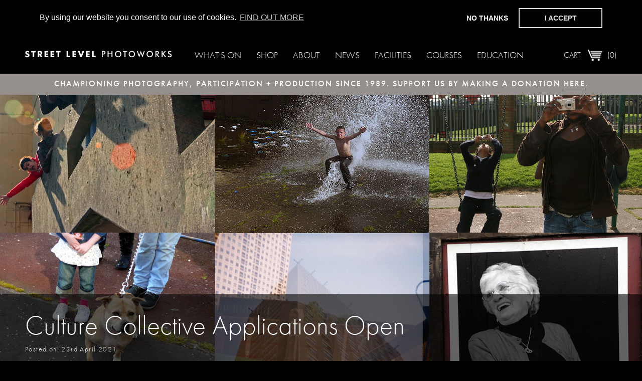

--- FILE ---
content_type: text/html; charset=utf-8
request_url: https://www.streetlevelphotoworks.org/article/culture-collective-applications-open
body_size: 3689
content:
<!DOCTYPE html>
<!--[if IE 7]>         <html class="no-js lt-ie10 lt-ie9 lt-ie8" lang="en-GB"> <![endif]-->
<!--[if IE 8]>         <html class="no-js lt-ie10 lt-ie9 ie8" lang="en-GB"> <![endif]-->
<!--[if IE 9]>         <html class="no-js lt-ie10 lt-ie9 ie9" lang="en-GB"> <![endif]-->
<!--[if IE 10]>        <html class="no-js ie-10" lang="en-GB"> <![endif]-->
<!--[if gt IE 8]><!--> <html class="no-js" lang="en-GB"> <!--<![endif]-->
<head>
    <meta charset="utf-8">
    <meta http-equiv="X-UA-Compatible" content="IE=edge,chrome=1">
    <meta name="description" content="Street Level provides inspiring encounters in art photography locally and internationally; a creative setting to exhibit, produce, participate, and buy photography.">
    <meta name="keywords" content="street level photoworks, gallery, glasgow, art, photography, darkroom, facilities, buy prints, photographic prints, hasselblad scanner , artist editions,">
    <meta http-equiv="Content-Type" content="text/html; charset=utf-8">
    <meta name="viewport" content="width=device-width, initial-scale=1">

    <meta property="og:locale" content="en_GB" />
    <meta property="og:title" content="Culture Collective Applications Open - Street Level Photoworks" />
    <meta property="og:description" content="Street Level provides inspiring encounters in art photography locally and internationally; a creative setting to exhibit, produce, participate, and buy photography." />
    <meta property="og:url" content="https://www.streetlevelphotoworks.org/article/culture-collective-applications-openarticle/culture-collective-applications-open" />
    <meta property="og:site_name" content="Street Level Photoworks" />
    <meta property="og:image" content="https://www.streetlevelphotoworks.org/mediaLibrary/images/english/31273.jpg" />

    <link rel="shortcut icon" href="/favicon.ico" type="image/x-icon">
    

    <script type="text/javascript" src="//use.typekit.net/ffh2ccb.js"></script>
    <script type="text/javascript">try{Typekit.load();}catch(e){}</script>
    <script type="text/javascript" src="/js/vendor/modernizr.js"></script>
    <!--[if (gte IE 6)&(lte IE 8)]>
        <script src="/js/vendor/selectivizr-min.js"></script>
    <![endif]-->
        <script type="text/javascript" src="/js/jquery-1.11.0.min.js"></script>
    
    <title>Culture Collective Applications Open - Street Level Photoworks</title>


    <!-- Cookie plugin css -->
    <link rel="stylesheet" type="text/css" href="//cdnjs.cloudflare.com/ajax/libs/cookieconsent2/3.0.3/cookieconsent.min.css" />


    <!-- Cookie plugin js -->
    <script src="//cdnjs.cloudflare.com/ajax/libs/cookieconsent2/3.0.3/cookieconsent.min.js"></script>

    <script type="text/javascript">
        (function(window){
            window.addEventListener("load", function(){

               var options = {
                    "container": $('header')[0],
                    "palette": {
                        "popup": {
                            "background": "#000000"
                        },
                        "button": {
                            "background": "transparent",
                            "text": "#dcdcdc",
                            "border": "#dcdcdc"
                        }
                    },
                    "position": "top",
                    "type": "opt-in",
                    "static": true,
                    "content": {
                        "link": "Find out more",
                        "href": "/privacy-and-policies",
                        "dismiss": "No thanks",
                        "allow": "I accept",
                        "message": "By using our website you consent to our use of cookies."
                    }
                };

                var instance = new cookieconsent.initialise(options);

            });
        })(window)
 
    </script>

    
    <link rel="stylesheet" href="/style/master.min.css" type="text/css">
</head>
<body id="mod-1_6_2">
    

    <!-- Google tag (gtag.js) -->
<script async src="https://www.googletagmanager.com/gtag/js?id=G-6VCDVD5X89"></script>
<script>
  window.dataLayer = window.dataLayer || [];
  function gtag(){dataLayer.push(arguments);}
  gtag('js', new Date());

  gtag('config', 'G-6VCDVD5X89');
</script>



    <header>
        <figure>
            <a href="/">
                <img src="/images/site/backgrounds/street-level-photoworks-logo.png" alt="Street Level Photoworks logo">
            </a>
        </figure>

        <ul class="header-tools">
            <!-- <li>
                <button type="button" class="search">Search</button>
            </li> -->
            <li class="cart-container">
                <a href="/shopping-cart" class="cart">
                    Cart
                    <span>
                        (0)
                    </span>
                </a>
            </li>
            <li class="toggle-menu-container">
                <button class="toggle-menu">
					<div class="menu-icon">
						<span></span>
						<span></span>
						<span></span>
					</div>
					Menu
				</button>
            </li>
        </ul>

        <nav>
            <ul>
                <li>
                    <a href="/whats-on">What's On</a>
                </li>
                <li>
                    <a href="/category/prints">Shop</a>
                </li>
                <li>
                    <a href="/about-us">About</a>
                </li>
                <li>
                    <a href="/news">News</a>
                </li>
                <li>
                    <a href="/facilities">Facilities</a>
                </li>
                <li>
                    <a href="/courses">Courses</a>
                </li>
                <li>
                    <a href="/education">Education</a>
                </li>
            </ul>
        </nav>
    </header>

	<div class="text-banner">
	<h1>Championing Photography, Participation + Production since 1989. Support us by making a donation&nbsp;<a href="https://www.justgiving.com/glasgowphotographygroup">here</a>.</h1>
<h1><a href="https://www.justgiving.com/glasgowphotographygroup"></a></h1>
<h1><span rel="pastemarkerend" id="pastemarkerend98510"></span></h1></div>


    <figure class="showcase-image">
        <img src="https://www.streetlevelphotoworks.org/mediaLibrary/images/english/31274.jpg" alt="Culture Collective Applications Open">
        <figcaption>
            <div class="showcase-text">
                <div>
                    <div>
                        <span></span>
                        <h1>Culture Collective Applications Open</h1>
                        <p>Posted on: 23rd April 2021</p>

                                            </div>
                </div>
            </div>
        </figcaption>
    </figure>


    <main class="standard-content">
        <div class="container">
            <h1 class="ruled">Article</h1>
            <p class="p2" style="margin: 0px; color: rgb(45, 40, 41);">Creative Scotland with Scottish Government emergency COVID-19 funds launched the Culture Collective pilot programme to support creative practitioners, organisations and communities to work together across Scotland to help shape the future of local cultural life.</p>

<p class="p3" style="margin: 0px; color: rgb(45, 40, 41);">The programme focus is on community engaged creative activity, supporting 26 lead organisations in Scotland working collaboratively to develop ways of responding to the impacts of the ongoing pandemic and establish a network of creative practitioners, organisations and communities, working together to create a positive difference locally and nationally in response to COVID-19.&nbsp;<span rel="pastemarkerend" id="pastemarkerend525"></span></p>

<p class="p3" style="margin: 0px; color: rgb(45, 40, 41);"><br>
</p>

<p class="p2" style="margin: 0px; color: rgb(45, 40, 41);"><span class="s1" style="color: rgb(0, 0, 0);">&nbsp;</span><b>Street Level Photoworks </b>have been awarded funding through this programme to support four Community based Artist Residencies across Govanhill and the Gorbals and a further two project posts based at Street Level in Trongate 103.<span rel="pastemarkerend" id="pastemarkerend64462"></span></p>

<p class="p2" style="margin: 0px; color: rgb(45, 40, 41);"><br>
</p>

<p class="p1" style="margin: 0px; color: rgb(45, 40, 41);">The project provides opportunities for:</p>

<p class="p1" style="margin: 0px; color: rgb(45, 40, 41);"><br>
</p>

<p class="p1" style="margin: 0px; color: rgb(45, 40, 41);">• <b>Two community-based artist residencies</b>, part time (3 days a week) for 12 months across the neighbourhoods stated.&nbsp;</p>

<p class="p1" style="margin: 0px; color: rgb(45, 40, 41);"><br>
</p>

<p class="p1" style="margin: 0px; color: rgb(45, 40, 41);">• <b>Two supporting artist residencies </b>for recent graduates whose practice aligns with community engagement, part time (3 days a week) for 12 months.</p>

<p class="p1" style="margin: 0px; color: rgb(45, 40, 41);"><br>
</p>

<p class="p1" style="margin: 0px; color: rgb(45, 40, 41);">• <b>One digital producer</b>, part time (3 days a week) for 12 months developing online resources and programmes alongside the community-based artists.</p>

<p class="p1" style="margin: 0px; color: rgb(45, 40, 41);"><br>
</p>

<p class="p1" style="margin: 0px; color: rgb(45, 40, 41);">• <b>One facility assistant</b>, part time (3 days a week) for an early career artist to support community engagement in the facilities in our public programme, including members, training courses, and the general development of production facilities.&nbsp;</p>

<p class="p1" style="margin: 0px; color: rgb(45, 40, 41);"><br>
</p>

<p class="p2" style="margin: 0px; color: rgb(45, 40, 41);">Street Level’s resident artists will co-create opportunities for people to engage with a creative photography programme, starting in the summer of 2021 and running for 12 months. Skills sharing and training are key elements of the collaboration, enabling participants to be co-authors in the narratives as they develop and ensure a legacy locally.&nbsp;</p>

<p class="p1" style="margin: 0px; color: rgb(45, 40, 41);"><span rel="pastemarkerend" id="pastemarkerend61186"></span></p>

<p class="p1" style="margin: 0px; color: rgb(45, 40, 41);"><b><br>
</b></p>

<p class="p1" style="margin: 0px; color: rgb(45, 40, 41);"><b>Download the application forms and info packs</b>&nbsp;<a href="https://www.dropbox.com/sh/2obr9k0ga70wo3f/AACEqUb-BHirkD717mk-yZzka?dl=0">here.</a></p>

<p class="p1" style="margin: 0px; color: rgb(45, 40, 41);"><br>
</p>

<p class="p1" style="margin: 0px; color: rgb(45, 40, 41);"><b>Closing date for applications:&nbsp;</b>21st May 2021 at 5pm.</p>

<p class="p1" style="margin: 0px; color: rgb(45, 40, 41);"><br>
</p>

<p class="p1" style="margin: 0px; color: rgb(45, 40, 41);">Interviews will be conducted <b>online via ZOOM </b>on Thursday 3rd and Friday 4th June.</p>

<p class="p1" style="margin: 0px; color: rgb(45, 40, 41);"><br>
</p>

<p class="p2" style="margin: 0px; color: rgb(45, 40, 41);">We anticipate that these posts will commence in July 2021.<span rel="pastemarkerend" id="pastemarkerend72286"></span></p>        </div>
    </main>



	<form class="newsletter-signup">
        <div class="container">
                                <label class="title">Subscribe to our newsletter</label>
                    <p>Please tick next to the newsletters you would like to receive. The Street Level Photoworks newsletter will provide information on exhibitions, events, opportunities, courses, prints and publications. The News From Photography Networks newsletter will be sent from Photography Networks Scotland, a platform managed by Street Level Photoworks. For more information, please look over our <a href="/privacy-and-policies">Privacy Policy</a></p>                 
                        <div class="nl-options">
                            <div class="option"><input type="checkbox" name="list[]" value="1" id="list1"><label for="list1"><span></span>News From Street Level</label></div>
                            <div class="option"><input type="checkbox" name="list[]" value="4" id="list4"><label for="list4"><span></span>News from Photography Networks</label></div>
                        </div>
                        <div class="input-fields">
    		  <input type="email" name="email" class="email" placeholder="Enter your email address to get occasional updates from Street Level Photoworks">
    	       <button type="submit">Submit</button>
            </div>
        </div>
	</form>

    <footer>
        <div class="site-links">
			<div>
				<p>
					Street Level Photoworks,<br>
					Trongate 103,<br>
					Glasgow,<br>
					G1 5HD
				</p>
                <p>
                    E:&nbsp;<a href="mailto:reception@streetlevelphotoworks.org">reception@streetlevelphotoworks.org</a><br>
                    T:&nbsp;0141&nbsp;552&nbsp;2151
                </p>
			</div>
            <div>
                <ul>
                    <li><a href="/courses">Courses</a></li>
                    <li><a href="/education">Education</a></li>
                    <li><a href="/category/prints">Shop</a></li>
                </ul>

	            <div class="connect">
                    <p class = "connect__text">Connect</p>
	                <ul>
	                    <li><a href="https://twitter.com/StreetLevel_">Twitter</a></li>
	                    <li><a href="https://www.facebook.com/streetlevelphotoworks">Facebook</a></li>
	                    <li><a class = "instagram" href="https://www.instagram.com/streetlevelphotoworks/">Instagram</a></li>
	                </ul>
	            </div>
            </div>
            <div>
                <ul>
                    <li><a href="/whats-on">What's On</a></li>
                    <li><a href="/about-us">About</a></li>
                    <li><a href="/facilities">Facilities</a></li>
                </ul>
            </div>
            <div>
                <ul>
                    <li><a href="/terms-and-conditions">Terms &amp; Conditions</a></li>
                    <li><a href="/exhibition-policy">Exhibition Policy</a></li>
                    <li><a href="/privacy-and-policies">Privacy & Policies</a></li>
                </ul>
            </div>
        </div>
        <div class="meta">
            <p>&copy; 2026 All Rights Reserved</p>
            <p><a href="https://www.weareeveryone.com/" class="credit">Made by Everyone</a></p>
        </div>
        <div class="meta logos">
            <ul>
                <li>
                    <img src="/images/site/green-arts-logo.png">
                </li>
                <li>
                    <img src="/images/site/Securedby_Horizontal_2.png">
                </li>
                <li>
                    <script type="text/javascript" src="https://sealserver.trustwave.com/seal.js?code=bcf2152609194699b20d730fd5c26c28"></script>
                </li>
            </ul>
        </div>
    </footer>
        <script src="/js/plugins.min.js"></script>
        <script src="/js/app.min.js?v=1699879860"></script>

    </body>
</html>

--- FILE ---
content_type: text/css
request_url: https://www.streetlevelphotoworks.org/style/master.min.css
body_size: 8925
content:
/*!
 * StreetLevelPhotoworks
 * Build date: 2023-11-13 12:40:58 GMT
 */
.owl-carousel,.owl-carousel .owl-item{-webkit-tap-highlight-color:transparent;position:relative}body,mark{color:#000}.cart img,.gallery-display .slides img,.gallery-thumbnails img,.product-listing .product img,.product-view .product-details img{box-shadow:0 0 10px 1px rgba(54,47,45,.6)}a,header a{text-decoration:none}.social-share li,footer .connect li,header nav li{list-style-image:none;list-style-type:none;white-space:nowrap}.container{max-width:1230px;margin-left:auto;margin-right:auto;padding:0 50px}.container:after{content:" ";display:block;clear:both}html{font-family:sans-serif;-ms-text-size-adjust:100%;-webkit-text-size-adjust:100%}article,aside,details,figcaption,figure,footer,header,hgroup,main,nav,section,summary{display:block}audio,canvas,progress,video{display:inline-block;vertical-align:baseline}audio:not([controls]){display:none;height:0}[hidden],template{display:none}a{background:0 0}a:active,a:hover{outline:0}abbr[title]{border-bottom:1px dotted}dfn{font-style:italic}mark{background:#ff0}small{font-size:80%}sub,sup{font-size:75%;line-height:0;position:relative;vertical-align:baseline}sup{top:-.5em}sub{bottom:-.25em}svg:not(:root){overflow:hidden}hr{box-sizing:content-box;height:0}pre,textarea{overflow:auto}code,kbd,pre,samp{font-family:monospace,monospace;font-size:1em}button,input,optgroup,select,textarea{color:inherit;font:inherit;margin:0}button{overflow:visible}button,select{text-transform:none}.boxed-pod a,.boxed-pod h2,.scroll-for-more,.social-share li{text-transform:uppercase}button,html input[type=button],input[type=reset],input[type=submit]{-webkit-appearance:button;cursor:pointer}button[disabled],html input[disabled]{cursor:default}button::-moz-focus-inner,input::-moz-focus-inner{border:0;padding:0}input[type=checkbox],input[type=radio]{box-sizing:border-box;padding:0}input[type=number]::-webkit-inner-spin-button,input[type=number]::-webkit-outer-spin-button{height:auto}input[type=search]{-webkit-appearance:textfield;box-sizing:content-box}input[type=search]::-webkit-search-cancel-button,input[type=search]::-webkit-search-decoration{-webkit-appearance:none}legend{border:0;padding:0}optgroup{font-weight:700}table{border-collapse:collapse;border-spacing:0}figure{margin:0}.owl-carousel .animated{animation-duration:1s;animation-fill-mode:both}.owl-carousel .owl-animated-in{z-index:0}.owl-carousel .owl-animated-out{z-index:1}.owl-carousel .fadeOut{animation-name:fadeOut}@keyframes fadeOut{0%{opacity:1}100%{opacity:0}}.owl-height{transition:height .5s ease-in-out}.owl-carousel{display:none;width:100%;z-index:1}.owl-carousel .owl-stage{position:relative;-ms-touch-action:pan-Y}.owl-carousel .owl-stage:after{content:".";display:block;clear:both;visibility:hidden;line-height:0;height:0}.owl-carousel .owl-stage-outer{position:relative;-webkit-transform:translate3d(0,0,0)}.owl-carousel .owl-controls .owl-dot,.owl-carousel .owl-controls .owl-nav .owl-next,.owl-carousel .owl-controls .owl-nav .owl-prev{cursor:pointer;cursor:hand;-webkit-user-select:none;-moz-user-select:none;-ms-user-select:none;user-select:none}.owl-carousel.owl-loaded{display:block}.owl-carousel.owl-loading{opacity:0;display:block}.owl-carousel.owl-hidden{opacity:0}.owl-carousel .owl-refresh .owl-item{display:none}.owl-carousel .owl-item{min-height:1px;float:left;-webkit-backface-visibility:hidden;-webkit-touch-callout:none;-webkit-user-select:none;-moz-user-select:none;-ms-user-select:none;user-select:none}.owl-carousel .owl-item img{display:block;-webkit-transform-style:preserve-3d;transform-style:preserve-3d}.owl-carousel.owl-text-select-on .owl-item{-webkit-user-select:auto;-moz-user-select:auto;-ms-user-select:auto;user-select:auto}.owl-carousel .owl-grab{cursor:move;cursor:-o-grab;cursor:-ms-grab;cursor:grab}.owl-carousel.owl-rtl{direction:rtl}.owl-carousel.owl-rtl .owl-item{float:right}.no-js .owl-carousel{display:block}.owl-carousel .owl-item .owl-lazy{opacity:0;transition:opacity .4s ease}.owl-carousel .owl-video-wrapper{position:relative;height:100%;background:#000}.owl-carousel .owl-video-play-icon{position:absolute;height:80px;width:80px;left:50%;top:50%;margin-left:-40px;margin-top:-40px;background:url(owl.video.play.png) no-repeat;cursor:pointer;z-index:1;-webkit-backface-visibility:hidden;transition:scale .1s ease}.owl-carousel .owl-video-play-icon:hover{transition:scale(1.3,1.3)}.owl-carousel .owl-video-playing .owl-video-play-icon,.owl-carousel .owl-video-playing .owl-video-tn{display:none}.owl-carousel .owl-video-tn{opacity:0;height:100%;background-position:center center;background-repeat:no-repeat;background-size:contain;transition:opacity .4s ease}.showcase,main.standard-content{transition:opacity .7s ease}.owl-carousel .owl-video-frame{position:relative;z-index:1}body,html{height:100%}body{font:300 16px/1.8 Futura-PT,sans-serif;background:#000;margin:0;padding:145px 0 0;box-sizing:border-box}.spinner,.spinner div{margin-bottom:0!important;overflow:visible!important}.content-with-sidebar,.deep-link-pods,.deep-link-pods .boxed-pod,.filter .filter-group,.newsletter-signup,.showcase-image,.social,.social-share,.standard-content form{overflow:hidden}.fade-to-hidden{opacity:0!important}.fade-from-hidden{opacity:1!important}img{border:0;width:100%}figure img{display:block}main{background:#FFF}main.standard-content{padding:60px 0 150px}.home-content-container{padding:50px 40px}.standard-content img{width:auto;max-width:100%}.split-column{column-count:2;column-gap:60px}.content-with-sidebar>aside{width:23.17073%;float:left;margin-right:2.43902%}.content-with-sidebar>div{width:74.39024%;float:right;margin-right:0;box-sizing:border-box;padding-left:2.43902%;border-left:1px solid #C9C7B8;position:relative}.social-share{margin:70px 0 0;padding:0;border:0;text-align:center}.social-share li{display:inline-block;vertical-align:middle;margin-right:10px}.social-share li:last-child{margin-right:0}.social-share a{display:block;width:35px;height:30px;background:url(/images/site/backgrounds/share-sprite.png) left 1px no-repeat;border:0;font:0/0 a;text-shadow:none;color:transparent}.social-share a[href*=facebook]{width:28px;background-position:0 -39px}.social-share a:hover{border-bottom:none}.social-share.small{font-size:.875em;text-align:left}.deep-link-pods .boxed-pod .content,.primary-cta,.response,.ruled,.scroll-for-more,.text-banner{text-align:center}.social-share.small a{width:20px;height:18px;background-size:cover}.social-share.small a[href*=facebook]{width:22px;background-position:0 -25px}.showcase-image{position:relative;max-height:550px}.showcase-image img{display:block;max-height:inherit;object-fit:cover;object-position:center}.showcase-image figcaption{position:absolute;bottom:0;left:0;width:100%;background:rgba(0,0,0,.6)}.showcase-image.promoted{max-height:650px;max-height:75vh}.showcase-image.promoted figcaption{background:0}.showcase-image.promoted h1{color:#FFF}.showcase-image.promoted .secondary-cta{float:none;margin-top:20px;font-size:.8125em;padding:5px 45px 5px 20px;background-image:url(/images/site/backgrounds/small-cta-arrow.png);background-repeat:no-repeat;background-position:center right 15px;border-width:1px}.showcase-image.promoted .secondary-cta:hover{background-image:url(/images/site/backgrounds/small-cta-arrow-black.png)}.showcase-text{padding:30px 50px;max-width:1230px;margin-left:auto;margin-right:auto}.showcase-text:after{content:" ";display:block;clear:both}.booking-table-key li::before,.filter .filter-group span::after,.pagination button.secondary-cta::after,.scroll-for-more p::after{content:''}.showcase-text>div:first-child{float:left;width:100%;margin-right:-300px}.showcase-text>div:first-child div{margin-right:300px;padding-right:20px}.showcase-text>div:nth-child(2){float:left;width:300px}.showcase-text h1{font-size:3.375em;line-height:1.2;margin:0}.showcase-text p{font-size:.875em;color:#FFF;letter-spacing:.1em;margin:3px 0 0}.filter>li,.showcase-text span{letter-spacing:.2em;font-family:Futura-PT,sans-serif}.showcase-text span{font-size:1.25em;font-style:italic;color:#FFF}.showcase-text .secondary-cta{float:right;margin-top:40px}.scroll-for-more{margin:20px 0}.scroll-for-more p{font-size:.8125em;margin:0;position:relative;padding:0 0 25px}.scroll-for-more p::after{position:absolute;width:9px;height:12px;bottom:0;left:50%;transform:translateX(-50%);background-image:url(/images/site/backgrounds/small-cta-arrow-down-black.png)}.filter>li{font-size:1.25em;margin:0 0 50px}.filter>li:last-child{margin-bottom:0}.filter .filter-group{transition:all .3s ease}.filter .filter-group span{position:relative;display:block;cursor:pointer;padding-right:20px}.filter .filter-group span::after{position:absolute;top:50%;right:0;width:13px;height:9px;background:url(/images/site/backgrounds/filter-icon.png) center right no-repeat;transform:translateY(-50%);transition:all .3s ease}.filter .filter-group.active span::after{transform:translateY(-50%) rotate(180deg)}.boxed-pod .content,.deep-link-pods .boxed-pod img,.social .boxed-pod img{top:50%;transform:translateY(-50%);position:relative}.filter ul{font-family:Futura-PT,sans-serif;font-style:normal;letter-spacing:0;margin:20px 0}.deep-link-pods,.social{margin-top:30px}.deep-link-pods:first-child,.social:first-child{margin-top:0}.deep-link-pods .pod>a,.social .pod>a{display:block;border:none}.deep-link-pods .pod>a:hover .boxed-pod,.social .pod>a:hover .boxed-pod{border-color:#000}.boxed-pod{border:1px solid #E5E5E5;box-sizing:border-box;padding:20px;transition:border .3s ease}a,button,input,textarea{transition:all .3s ease}.boxed-pod:hover{border-color:#000}.boxed-pod h2,.boxed-pod h3{margin:0}.boxed-pod h2{font-size:.9375em}.boxed-pod h3{font-size:1.5625em}.boxed-pod a{font-size:.8125em;color:#000;border-color:transparent}.boxed-pod p{font-size:.9375em}.boxed-pod img{max-width:245px}.social .pod{width:48.78049%;float:left;margin-right:2.43902%}.social .pod:last-child{width:48.78049%;float:right;margin-right:0}.social .boxed-pod img{width:31.70732%;float:left;margin-right:2.43902%}.social .boxed-pod img~.content{width:65.85366%;float:right;margin-right:0}.deep-link-pods .pod{width:31.70732%;float:left;margin-right:2.43902%}.deep-link-pods .pod:last-child{width:31.70732%;float:right;margin-right:0}.deep-link-pods .boxed-pod img{width:48.78049%;float:left;margin-right:2.43902%}.deep-link-pods .boxed-pod img~.content{width:48.78049%;float:right;margin-right:0}.deep-link-pods .boxed-pod h2{font-size:2em;text-transform:none}.deep-link-pods .boxed-pod p{font-size:.8125em;color:#000;text-transform:uppercase;margin:0}.text-banner{padding:8px 0;background:#948f8c}@media (max-width:767px){.text-banner{padding:8px 25px}}.text-banner h1,.text-banner h2,.text-banner h3,.text-banner h4,.text-banner h5,.text-banner p{margin:0;padding:0;text-transform:uppercase;letter-spacing:2px;font-weight:500;color:#FFF;font-size:16px;font-size:1rem}@media (max-width:767px){.text-banner h1,.text-banner h2,.text-banner h3,.text-banner h4,.text-banner h5,.text-banner p{font-size:12px;font-size:.75rem;line-height:1.3}}.h-group span,h2.alt{font-size:1.25em;font-style:italic}.text-banner a{color:#FFF;border-bottom:1px solid #FFF}.text-banner a:hover{color:#FFF;border-color:transparent}a,main h1,main h2,main h3,main h4,main h5,main h6{color:#000}@font-face{font-family:fontello;src:url(/fonts/fontello.eot);src:url(/fonts/fontello.eot?#iefix) format("embedded-opentype"),url(/fonts/fontello.woff) format("woff"),url(/fonts/fontello.ttf) format("truetype"),url(/fonts/fontello.svg#fontello) format("svg");font-weight:400;font-style:normal}h1,h2,h3,h4,h5,h6{font-family:Futura-PT,sans-serif;font-weight:300;color:#FFF;margin:1em 0 .3em}h2.alt{margin-top:0}.h-group h1,p{margin:0 0 1em}.h-group h1{font-size:4.375em;line-height:1.4}p{font-size:1.375em}p.qualifier{font-size:1.25em;margin:10px 0 0}b,strong{font-weight:500}.bookings td,.bookings th,.cart td,.cart th{font-weight:300;text-align:left;vertical-align:top}a{border-bottom:1px solid transparent}a:hover{border-bottom:1px solid #000}main a{color:#888;border-bottom:1px solid #888}main a.current,main a:hover{color:#000;border-bottom:1px solid #000}.ruled{font-family:Futura-PT,sans-serif;font-size:1.25em;font-style:italic;color:#000;margin-bottom:2.1875em}.course-details p:first-of-type,.event-details p:first-of-type,.standard-content .container>p:first-of-type{font-size:2.25em;line-height:1.2;font-family:Futura-PT,sans-serif}.ruled:after,.ruled:before{content:' ';display:inline-block;position:relative;bottom:4px;width:220px;border-bottom:1px solid #C9C7B8}.ruled:after{left:10px}.ruled:before{right:10px}.standard-content .container>p:first-of-type{padding-bottom:55px;margin-bottom:65px;border-bottom:1px solid #C9C7B8}.primary-cta,.secondary-cta{display:inline-block;font-size:1.125em;color:#FFF;text-transform:uppercase}.primary-cta{padding:15px;width:80%;background:#CE2723;border:4px solid #C9C8C8;border-radius:5px}.primary-cta:hover{background:#B41C19;border-bottom:4px solid #C9C8C8}.secondary-cta{padding:15px 40px;letter-spacing:.1em;border:2px solid #FFF}.secondary-cta:hover{color:#000;background:#FFF;border-bottom:2px solid #FFF}.secondary-cta.dark{color:#000;border-color:#000}.secondary-cta.dark:hover{color:#FFF;background:#000;border-bottom:2px solid #000}a.credit,a.credit:hover{border:none}a.credit{font-family:Futura-PT,sans-serif;font-size:.875em}ol,ul{margin:0;padding:0;list-style-type:none}li ol,li ul{margin:0 0 0 30px}button,input,textarea{font-size:1em;color:#FFF;line-height:1.4;background:0 0;outline:0;margin:0;padding:18px;border:1px solid #FFF}input.error,textarea.error{border:1px solid #CE2723!important}.standard-content form{position:relative}.standard-content form h2:not(:first-of-type){margin-top:30px;padding-top:20px;border-top:1px solid #C9C7B8}.standard-content form div{overflow:hidden;margin-bottom:20px}.standard-content form label{width:23.17073%;float:left;margin-right:2.43902%;font-size:1.25em;font-style:italic}.standard-content form input,.standard-content form textarea{color:#362F2D;background:#EEE;padding:6px 10px;border:1px solid transparent;box-sizing:border-box;width:74.39024%;float:right;margin-right:0}.standard-content form input[type=checkbox]{float:left;width:auto;height:36px}.standard-content form textarea{min-height:200px}.standard-content form button{float:right;width:320px}.standard-content aside form label{float:none;width:auto;font-size:1em;font-style:normal;margin:0 0 0 10px}.response{font-size:1.3125em;margin:0;position:absolute;top:48%;width:100%}.newsletter-signup label{display:block;line-height:60px}.newsletter-signup button,.newsletter-signup input{display:inline-block;box-sizing:border-box}.newsletter-signup .nl-options{width:48.78049%;float:left;margin-right:2.43902%}@media (max-width:1200px){.newsletter-signup .nl-options{width:57.31707%;float:left;margin-right:2.43902%}.newsletter-signup .nl-options .option label{font-size:14px}}.newsletter-signup .nl-options .option{float:left;width:50%;text-align:left;margin-top:15px}.newsletter-signup .nl-options .option label{line-height:normal;padding:0 0 0 30px}.newsletter-signup .nl-options .option label span{margin-left:-30px}.newsletter-signup .nl-options input[type=checkbox]{display:none}.newsletter-signup .nl-options input[type=checkbox]+label span{display:inline-block;width:26px;height:26px;margin:-1px 4px 0 -30px;vertical-align:middle;background:url(/images/site/backgrounds/checkbox.png) left top no-repeat;cursor:pointer}.newsletter-signup .nl-options input[type=checkbox]:checked+label span{background:url(/images/site/backgrounds/checkbox.png) -35px top no-repeat}.newsletter-signup .input-fields{width:48.78049%;float:right;margin-right:0}@media (max-width:1200px){.newsletter-signup .input-fields{width:40.2439%;float:right;margin-right:0}}.newsletter-signup input[type=email]{color:#000;width:66%;float:left;max-width:820px;padding:0 18px;height:60px;background:#FFF;border-radius:0;box-sizing:border-box}.newsletter-signup button{width:105px;float:left;height:60px;padding:0 18px;border:none;background:#000}.newsletter-signup button:hover{color:#000;background:#FFF}form.continue-and-register-form,form.login-form{float:left;width:50%;box-sizing:border-box}form.login-form{padding-right:2.43902%;border-right:1px solid #C9C7B8}form.login-form label{width:31.70732%;float:left;margin-right:2.43902%}form.login-form input,form.login-form textarea{width:65.85366%;float:right;margin-right:0}form.login-form a{display:inline-block;margin-left:34.14634%;margin-bottom:20px}form.continue-and-register-form{padding-left:2.43902%}form .delivery-details{display:none}.standard-content form .newsletter-subscription-register p{font-size:16px}.standard-content form .newsletter-subscription-register fieldset{padding:0;border:none}.standard-content form .newsletter-subscription-register label{width:95%;box-sizing:border-box;padding-left:20px;font-size:16px;line-height:36px}.cart .totals,.cart th{font-size:1.25em}.cart{width:100%}.cart td:last-child,.cart th:last-child{min-width:230px}.cart td{padding:30px 10px 30px 0;border-top:1px solid #C9C7B8}.cart td:last-child{padding-right:0}.cart .total{display:block;font-size:1.3em;margin-top:25px}.cart figure::after{content:"";display:table;clear:both}.cart img{float:left;margin-right:30px;max-width:205px}.cart h2{font-size:1.25em;font-style:italic;margin:0}.cart strong{font-size:1em;font-weight:300}.cart p{font-size:.875em;margin-top:10px}.cart form.qty input{float:none;max-width:95px}.cart .empty-cart,.cart form.qty button{max-width:120px;padding:5px 10px;font-size:1em}.cart form.qty button{float:none}.cart .empty-cart{color:#000;border:2px solid #000}.cart .empty-cart:hover{color:#FFF;background:#000;border-bottom:2px solid #000}.bookings{width:100%;margin-bottom:30px}.bookings:last-child{margin-bottom:0}.bookings th{font-size:1.25em;padding:0 10px 0 5px}.bookings th:last-child{padding-right:0}.bookings td{padding:5px 10px 5px 5px;border-top:1px solid #C9C7B8}.bookings td:last-child{padding-right:0}.bookings td.available{background:#F7F7F7}.bookings td.closed{background:#DE4040}.bookings td.member{background:#F7D8FD}.bookings td.course{background:#AFCD92}.bookings td.staff{background:#A1D2E2}.bookings .weekend td{background:#F7F7F7}.gallery-container{display:none;height:100%;width:100%;opacity:0;transition:opacity .7s ease}.gallery-container.visible{display:table}.gallery-content-container{display:table-row;height:100%;width:100%}.gallery-content{height:100%;transition:margin .5s ease}.gallery-content>div{display:table;width:100%;height:100%}.gallery-details{display:table-cell;vertical-align:top;width:460px;background:#EEE;border-right:1px solid #C9C7B8}.gallery-details.small-view{display:none;width:auto;border-right:none}.gallery-details.small-view .event-content{overflow:auto}.gallery-details>div{position:relative;padding:75px 50px}.gallery-details .h-group{margin-top:30px}.gallery-details .h-group span{font-style:italic;letter-spacing:.2em}.gallery-details .h-group h1{font-size:2em;line-height:1.4;margin:0}.gallery-details p{font-size:1em}.gallery-details .image-details h2{font-size:1.625em;font-style:italic}.gallery-details .image-details p{font-size:1.25em;font-style:italic}.gallery-details .event-content{overflow-y:scroll;overflow-x:hidden}.gallery-details button{position:absolute;top:58px;right:-25px;z-index:1;width:25px;height:45px;padding:0;border:1px solid #C9C7B8;border-left-color:#EEE;background:url(/images/site/backgrounds/small-arrow-sprite.png) center 15px no-repeat #EEE;font:0/0 a;text-shadow:none;color:transparent;cursor:pointer;transition:none}.gallery-details button.panel-closed{background-position:center -25px}.gallery-switches{overflow:hidden}.gallery-switches li{float:left;margin-left:20px}.gallery-switches li:first-child{margin:0}.gallery-switches a{font-size:14px;line-height:20px;padding-left:30px;border:none;background:url(/images/site/backgrounds/gallery-switch-sprite.png) left 2px no-repeat}.gallery-switches .display-single{background-position:left -28px}.gallery-switches .display-thumbs{background-position:left -58px;display:none}.gallery-thumbnails{margin:70px;transition:opacity .7s ease}.gallery-thumbnails .slide-thumbs::after{content:"";display:table;clear:both}.gallery-thumbnails li{float:left;margin:0 35px 35px 0}.gallery-thumbnails figcaption{font-size:.875em;font-style:italic;margin-top:5px;overflow:hidden}.gallery-thumbnails figcaption span{float:right}.gallery-thumbnails img{max-height:360px;width:auto}.gallery-thumbnails .primary-cta{width:100%;border:none;border-radius:0;box-sizing:border-box}.gallery-display{position:relative}.gallery-display .slides{position:relative;padding:0}.gallery-display .slides li{float:left;width:100%;margin-right:-100%;display:block;position:relative;opacity:0;transition:opacity 1s ease}.gallery-display .slides li.current{opacity:1;z-index:2}.gallery-display .slides img{display:block}.gallery-display .slides figure{display:table;height:100%;width:100%;position:relative}.gallery-display .slides figcaption{position:absolute;top:0;left:0;width:100%;height:100%}.gallery-display .cover{display:table;text-align:center;width:100%;height:100%}.gallery-display .center{display:table-cell;vertical-align:middle}.gallery-display .arrow-controls li{display:inline}.gallery-display .arrow-controls button{position:absolute;top:50%;z-index:5;width:30px;height:97px;margin-top:-48px;padding:0;opacity:.5;border:0;font:0/0 a;text-shadow:none;color:transparent}.gallery-display .arrow-controls button:hover{opacity:1}.gallery-display .arrow-controls button.next:hover{right:25px}.gallery-display .arrow-controls button.prev:hover{left:25px}.gallery-display .arrow-controls .prev{left:30px}.gallery-display{display:block;opacity:0;transition:opacity .7s ease}.gallery-display .slides{height:100%;margin:0 110px}.gallery-display .slides li{height:100%;background:0 0}.gallery-display .slides img{width:auto;max-width:100%;opacity:1;position:absolute;top:50%;left:50%;transform:translate(-50%,-50%);max-height:90%}.gallery-display .arrow-controls .prev{background:url(/images/site/backgrounds/left-arrow-dark.png) center center no-repeat}.gallery-display .arrow-controls .next{right:30px;background:url(/images/site/backgrounds/right-arrow-dark.png) center center no-repeat}.promoted-content-slider .linear-controls button.next,.showcase .linear-controls button.next{right:40px}.image-gallery .gallery-display{display:none}.promoted-content-slider{overflow:hidden;position:relative}.promoted-content-slider .slide{float:left;max-width:100vw;border:1px solid #E5E5E5;margin-left:-1px;position:relative;transition:border .3s ease}.promoted-content-slider .slide.current{z-index:3}.promoted-content-slider .slide:hover{z-index:5;border-color:#000}.promoted-content-slider .slide .images{padding:35px 40px 0}.promoted-content-slider .slide .content{padding:20px 40px 30px;line-height:1.4}.promoted-content-slider .slide .link{padding:0 40px;border-top:1px solid #E5E5E5;line-height:50px;transition:border .3s ease}.promoted-content-slider img{display:block;width:initial;max-width:100%;max-height:57vh;min-height:215px}.promoted-content-slider h2,.promoted-content-slider p{font-size:.9375em;margin:0}.promoted-content-slider h2{text-transform:uppercase}.promoted-content-slider h3{font-size:2.4375em;margin:0}.promoted-content-slider a{display:block;border:none}.promoted-content-slider a:hover{border:none}.promoted-content-slider a:hover .link{border-color:#000}.promoted-content-slider a:hover .link span{background-position:center right 0}.promoted-content-slider .link span{font-size:.8125em;color:#000;text-transform:uppercase;padding-right:30px;background:url(/images/site/backgrounds/small-cta-arrow-black.png) center right 5px no-repeat;transition:background .3s ease}.promoted-content-slider .linear-controls button{background:url(/images/site/backgrounds/large-cta-arrow-right.png) center center no-repeat rgba(0,0,0,.5);border-radius:100%;padding:0;width:50px;height:50px;border:0;font:0/0 a;text-shadow:none;color:transparent;top:50%;transform:translateY(-50%);position:absolute;z-index:9999}.promoted-content-slider .linear-controls button.prev{left:40px;background-image:url(/images/site/backgrounds/large-cta-arrow-left.png)}.promoted-content-slider .controls{display:none;margin-top:5px}.promoted-content-slider .controls ol{list-style:none;margin:0;padding:0;text-align:center}.promoted-content-slider .controls li{display:inline-block;margin-right:6px}.promoted-content-slider .controls li:last-child{margin:0}.promoted-content-slider .controls button{padding:7px;background:#E6E4E4;border-radius:100%;border:0;font:0/0 a;text-shadow:none;color:transparent}.promoted-content-slider .controls button.current,.promoted-content-slider .controls button:hover{background:#000}.showcase{position:relative}.showcase .slides{overflow:hidden}.showcase .slides li{float:left;width:100%;margin-right:-100%;opacity:0;transition:opacity 1s ease;position:relative}.showcase .slides li.current{opacity:1;z-index:10}.showcase .linear-controls button{background:url(/images/site/backgrounds/large-cta-arrow-right.png) center center no-repeat rgba(0,0,0,.5);border-radius:100%;padding:0;width:50px;height:50px;border:0;font:0/0 a;text-shadow:none;color:transparent;top:50%;transform:translateY(-50%);position:absolute;z-index:9999}.product-listing .product h2 strong,.product-view .product-info .creator{font-weight:500}.showcase .linear-controls button.prev{left:40px;background-image:url(/images/site/backgrounds/large-cta-arrow-left.png)}.filtered-content-listing{overflow:hidden}.filtered-content-listing>aside{width:23.17073%;float:left;margin-right:2.43902%}.filtered-content-listing>div{width:74.39024%;float:right;margin-right:0;box-sizing:border-box;border-left:1px solid #C9C7B8}.filtered-content-listing>.list-gutter{padding-left:2.43902%}.content-listing.events-listing .items-container>div{min-height:auto;margin-bottom:0;position:relative;overflow:hidden;background-size:cover;background-position:center}.content-listing.events-listing .items-container .talk{min-height:initial;background:#F3F2EE;overflow:hidden}.content-listing.events-listing .items-container .talk::before{content:'';position:absolute;top:0;left:0;width:33.33333%;height:100%;background:#000}.content-listing.events-listing .items-container .talk .type{position:relative;box-sizing:border-box;width:33.33333%;float:left;background:#000;padding:25px 35px}.content-listing.events-listing .items-container .talk .info{box-sizing:border-box;width:66.66667%;float:right;position:relative;padding:25px 35px}.content-listing.events-listing .items-container .talk span{font-size:1.5625em;line-height:1;text-transform:uppercase;color:#FFF}.content-listing.events-listing .items-container .talk h2{font-size:2.5625em;color:#000}.content-listing.events-listing .items-container .talk .secondary-cta{margin-top:7px}.content-listing.events-listing .items-container .talk p:last-child{margin:0}.content-listing.events-listing .intro{position:relative;top:0;left:0;max-width:390px;padding:25px 35px;box-sizing:border-box;color:#FFF;background-color:rgba(0,0,0,.5)}.content-listing.events-listing .intro__small-banner{background:0 0}.content-listing.events-listing h2{font-size:2em;line-height:1.2;color:#FFF;margin:0}.content-listing.events-listing p{font-size:1em;letter-spacing:.1em}.content-listing.events-listing p.additional-info{font-size:.875em}.content-listing.events-listing span{font-family:Futura-PT,sans-serif;font-size:.875em;letter-spacing:.2em}.content-listing.events-listing a.secondary-cta{font-size:.8125em;padding:5px 45px 5px 20px;background-image:url(/images/site/backgrounds/small-cta-arrow.png);background-repeat:no-repeat;background-position:center right 15px;border-width:1px}.content-listing.events-listing a.secondary-cta:hover{background-image:url(/images/site/backgrounds/small-cta-arrow-black.png);background-position:center right 10px}.content-listing:not(.events-listing) .items-container div{padding:55px 0 55px 75px;border-bottom:1px solid #C9C7B8}.content-listing:not(.events-listing) .items-container div:first-child{padding-top:0}.content-listing:not(.events-listing) .items-container div h2{font-size:2em;line-height:1.2;margin:0}.content-listing:not(.events-listing) .items-container div p{font-size:1em;letter-spacing:.1em}.content-listing:not(.events-listing) .items-container div p.additional-info{font-size:.875em}.content-listing:not(.events-listing) .items-container div span{font-family:Futura-PT,sans-serif;font-size:.875em;font-style:italic;letter-spacing:.2em}.pagination button.secondary-cta{position:relative;font-size:.8125em;color:#000;border-width:1px;border-color:#000;padding:10px 45px 10px 20px;margin-top:40px}.pagination button.secondary-cta:hover{border-color:#000}.pagination button.secondary-cta:hover::after{transform:rotate(360deg)}.pagination button.secondary-cta::after{position:absolute;top:50%;right:15px;width:15px;height:16px;margin-top:-8px;background:url(/images/site/backgrounds/load-more-arrow.png) center center no-repeat;transform:rotate(0);transition:transform .3s ease}.booking-form-container{display:none;position:absolute;top:0;left:0;width:100%;height:100%;z-index:5}.booking-form{position:absolute;left:0;width:100%;z-index:10;padding:30px 0 30px 3.7037%;background:#FFF;border-top:1px solid #C9C7B8;border-bottom:1px solid #C9C7B8;box-sizing:border-box}.booking-form .primary-cta,.booking-form .secondary-cta{max-width:300px;margin:10px 0 0 10px}.booking-tables{transition:all .3s ease}.booking-tables.inactive{transform:scale(.95);opacity:.6}.booking-table-key{margin:30px 0;overflow:hidden}.booking-table-key h2{font-size:1.25em;font-style:italic;float:left;margin:0}.booking-table-key .key{float:right;line-height:36px}.booking-table-key li{display:inline-block;margin-right:17px;padding-left:23px;position:relative}.booking-table-key li:last-child{margin:0}.booking-table-key li::before{display:block;width:14px;height:14px;border-radius:100%;position:absolute;top:50%;left:0;transform:translateY(-50%)}.booking-table-key li.closed::before{background:#DE4040}.booking-table-key li.courses::before{background:#AFCD92}.booking-table-key li.member::before{background:#F7D8FD}.booking-table-key li.staff::before{background:#A1D2E2}.event>aside{width:31.70732%;float:left;margin-right:2.43902%}.event>div{width:65.85366%;float:right;margin-right:0;box-sizing:border-box;padding-left:2.43902%;border-left:1px solid #C9C7B8}.event>div img{width:auto;max-width:100%}.event aside figure{border:4px solid #C9C8C8;border-radius:5px;box-sizing:border-box}.event aside img{display:block;width:100%}.event aside .primary-cta{width:100%;padding:30px 0;border:none;border-radius:0 0 2px 2px;box-sizing:border-box}.related-event{background-color:#EEE;padding:60px 0 50px;transition:opacity .7s ease}footer a,header a{transition:all .3s ease}.related-event .related-event-details{width:31.70732%;float:left;margin-right:2.43902%}.related-event .related-event-details h2{font-family:Futura-PT,sans-serif;font-size:1.25em;font-style:italic;letter-spacing:.2em;color:#000;margin-top:0}.course-information,.standard-content .course-booking-form,.standard-content .course-booking-form form{margin-top:30px}.related-event .related-event-synopsis{width:65.85366%;float:right;margin-right:0;color:#362F2D}div .event-item__full-banner{min-height:420px;margin-bottom:30px;background-size:cover;background-repeat:no-repeat;background-position:center;width:100%;padding-left:0}.course>div,.products .product-listing{padding-left:2.43902%;border-left:1px solid #C9C7B8;box-sizing:border-box}div .event-item__small-banner{min-height:none;margin-bottom:30px;overflow:hidden;background:rgba(0,0,0,.5);width:100%}.course>aside{width:31.70732%;float:left;margin-right:2.43902%}.course>div{width:65.85366%;float:right;margin-right:0}.course time{font-size:2.25em}.course-information li::before{content:"-";margin-right:5px}.standard-content .course-booking-form label{display:block;width:100%;margin:0}.standard-content .course-booking-form a,.standard-content .course-booking-form button{margin-top:20px;width:100%;line-height:1.4;box-sizing:border-box}.standard-content .course-booking-form a:hover{color:#FFF}.products>aside{width:23.17073%;float:left;margin-right:2.43902%}.products .product-listing{width:74.39024%;float:right;margin-right:0}.product-view{padding:60px 50px 150px}.product-view>aside{width:6.09756%;float:left;margin-right:2.43902%}.product-view .product-details{width:91.46341%;float:right;margin-right:0;box-sizing:border-box;padding-left:2.43902%;border-left:1px solid #C9C7B8}.product-view .product-details>div::after{content:"";display:table;clear:both}.product-view .product-details .product-image{width:72%;float:left;margin-right:2.66667%}.product-view .product-details label{display:block;width:auto;float:none;margin:0}.product-view .product-details select{width:100%}.product-view .product-details .price{display:block;margin-top:30px}.product-view .product-info{width:25.33333%;float:right;margin-right:0}.product-view .product-info dl{margin:2em 0}.product-view .product-info dd,.product-view .product-info dt{display:inline;margin:0}.product-view .product-info h1{line-height:1.4;margin:0 0 25px}.product-view .product-info p{font-size:1em;margin:0 0 30px}.product-view .product-info .primary-cta{float:none;width:100%;margin:20px 0;box-sizing:border-box}.product-view .product-info .product-enquiry{line-height:25px}.product-listing .product{width:31.14754%;float:left;margin-right:3.27869%;margin-bottom:40px}.product-listing .product h2{font-size:1.25em;font-style:italic;line-height:1.4;margin-top:25px}.product-listing .product h2 span{font-size:.8em;font-style:normal}.product-listing .product form{margin-top:30px}.product-listing .product a,.product-listing .product label{font-size:.875em;letter-spacing:.1em}.product-listing .product>a{display:inline-block;margin-top:25px;color:#000;border-bottom:1px solid transparent}.product-listing img,header nav{display:block}.product-listing .product>a:hover{border-bottom-color:#000}.product-listing .product .price{display:block;margin-top:30px}.product-listing .product:nth-child(3n){margin-right:0}.product-listing select{width:100%}.related-products{clear:both;margin-top:190px}.related-products .product{margin-bottom:0}.order-addresses{overflow:hidden;margin-bottom:30px}.order-addresses>div:first-child{width:48.78049%;float:left;margin-right:2.43902%}.order-addresses>div:last-child{width:48.78049%;float:right;margin-right:0}.order-addresses p{font-size:1em}form.checkout-ctas{padding:30px 0;border-top:1px solid #C9C7B8}form.checkout-ctas button{width:auto;padding:15px 40px}header{color:#FFF;line-height:75px;background:#000;position:fixed;top:0;left:0;right:0;width:100%;z-index:999999999;box-sizing:border-box;padding:0 50px;overflow:hidden}header figure{float:left;margin:0 130px 0 0}header figure img{display:inline}header figure a{padding:10px 0}header nav{float:left;font-size:1.125em;overflow:hidden}header nav ul{margin:0;padding:0;border:0;overflow:hidden}header nav li{float:left;margin-right:23px}header nav li:last-child{margin:0}header a{color:#FFF;text-transform:uppercase;padding:10px}header a:hover{opacity:.75}.header-tools{float:right}.header-tools li{display:inline-block;text-transform:uppercase}.header-tools .search{background:url(/images/site/backgrounds/search-icon.png) center center no-repeat;padding:0;width:32px;height:29px;margin-right:20px;vertical-align:middle;position:relative;border:0;font:0/0 a;text-shadow:none;color:transparent}.header-tools .cart{display:inline-block;line-height:1;padding:10px 0}.header-tools .cart span{background:url(/images/site/backgrounds/cart-icon.png) left center no-repeat;padding:3px 0 3px 39px;margin-left:10px;display:inline-block}.header-tools .toggle-menu-container{display:none;margin-left:17px;padding-left:17px}.header-tools .toggle-menu{text-transform:uppercase;padding:10px 0;border:none;position:relative}.header-tools .toggle-menu::before{content:' ';border-right:2px solid #FFF;height:29px;position:absolute;left:-20px;top:6px}.header-tools .toggle-menu .menu-icon{float:left;width:25px;height:17px;margin:2px 10px 0 0;position:relative;cursor:pointer}.header-tools .toggle-menu .menu-icon.open span:nth-child(1){transform:rotate(45deg);top:-2px;left:3px}.header-tools .toggle-menu .menu-icon.open span:nth-child(2){width:0%;opacity:0}.header-tools .toggle-menu .menu-icon.open span:nth-child(3){transform:rotate(-45deg);top:16px;left:3px}.header-tools .toggle-menu .menu-icon span{display:block;position:absolute;height:3px;width:100%;background:#FFF;opacity:1;left:0;transform:rotate(0);transition:all .3s ease}.header-tools .toggle-menu .menu-icon span:nth-child(1){top:0;transform-origin:left center}.header-tools .toggle-menu .menu-icon span:nth-child(2){top:7px;transform-origin:left center}.header-tools .toggle-menu .menu-icon span:nth-child(3){top:14px;transform-origin:left center}footer{padding:50px;font-family:Futura-PT,sans-serif;font-size:1em;line-height:2;color:#FFF;transition:opacity .7s ease}footer a{color:#FFF;border-bottom:1px solid transparent}footer a:hover{border-bottom:1px solid #FFF}footer .site-links{overflow:hidden}footer .site-links>div{width:310px;float:right;margin-right:2.43902%}footer .site-links>div:nth-child(2){width:115px;float:right;margin-right:0}footer .site-links>div:first-child{width:260px;float:left;margin-right:0}footer .meta{margin-top:30px;overflow:hidden}footer .meta p{font-size:.6875em}footer .meta p:first-child{float:left}footer .meta p:last-child{float:right}footer .logos ul{list-style:none;margin:0;padding:0}footer .logos li{display:inline-block;vertical-align:middle;margin:0 30px 10px 0}footer .logos li:last-child{margin-right:0}footer .logos img{display:block;width:auto}footer .connect{margin-top:40px}footer .connect__text{margin-bottom:5px}footer .connect ul{margin:0;padding:0;border:0;overflow:hidden}footer .connect li{float:left;margin-right:10px}footer .connect li:last-child{margin-right:0}footer .connect a{display:block;width:22px;height:25px;background:url(/images/site/backgrounds/connect-sprite.png) left 3px no-repeat;border:0;font:0/0 a;text-shadow:none;color:transparent}footer .connect a.instagram{background:url(/images/site/instagram.png) center;height:18px;width:18px;background-size:cover;margin-top:3px}footer .connect a[href*=facebook]{width:18px;background-position:0 -27px}footer p{font-size:1em}.newsletter-signup{padding:40px 50px;background:#E6E4E4;text-align:center;transition:opacity .7s ease}.newsletter-signup .title{font-weight:400}.newsletter-signup p{font-size:14px;padding:0 0 10px}.newsletter-signup a{text-decoration:underline}.ie-10 .gallery-content,.lt-ie10 .gallery-content{display:table-cell}.ie10 :not(.full-width-overlay).gallery-display,.lt-ie10 :not(.full-width-overlay).gallery-display{display:table-cell;height:100%}@media (max-height:900px){.promoted-content-slider img{max-height:45vh}}@media (max-height:750px){.promoted-content-slider img{max-height:40vh}}@media (max-height:650px){.promoted-content-slider img{max-height:35vh}}@media (max-width:1920px){.gallery-thumbnails img{max-height:300px}}@media (max-width:1550px){.gallery-thumbnails img{max-height:250px}}@media (max-width:1420px){header figure{margin:0 40px 0 0}header nav li{margin-right:20px}header a{padding:10px 5px}}@media (max-width:1300px){.gallery-thumbnails img{max-height:200px}.gallery-details{width:400px}.gallery-details>div{padding:50px 25px}}@media (max-width:1245px){header figure{margin:0}header nav{display:none;float:none;width:100%;line-height:1.8;margin-bottom:10px}header .header-tools .toggle-menu-container,header nav a{display:inline-block}header nav li{float:none;margin:0}header nav a{padding:0}footer .site-links>div{width:200px}}@media (max-width:1150px){.gallery-thumbnails img{max-height:180px}}@media (max-width:1080px){.gallery-container{height:auto}.gallery-container.visible{display:table}.gallery-content-container,.gallery-content>div{display:block;height:auto}.gallery-content{height:auto}.gallery-content>div{overflow:hidden}.gallery-display .slides{height:auto!important;overflow:hidden}.gallery-display .slides li{position:static;height:auto}.gallery-display .slides img{width:100%;max-width:none;max-height:none;opacity:1;position:static;transform:none;margin:50px 0}.gallery-details{display:none}.gallery-details.small-view{display:block}.gallery-details.small-view .primary-cta{width:50%}}@media (max-width:1010px){.products>aside{width:31.70732%;float:left;margin-right:2.43902%}.products .product-listing{width:65.85366%;float:right;margin-right:0}.product-listing .product{width:48.14815%;float:left;margin-right:3.7037%}.product-listing .product:nth-child(3n){margin-right:3.7037%}.product-listing .product:nth-child(2n){margin-right:0}.product-view .product-details .product-image{float:none;width:auto;margin:0 0 30px}.product-view .product-info{float:none;width:auto}footer .site-links>div{width:150px}}@media (max-width:930px){.content-listing.events-listing .items-container .talks .info,.content-listing.events-listing .items-container .talks .type{padding:25px 20px}.content-listing.events-listing .items-container .talks h2{font-size:2em}.deep-link-pods .pod{float:none!important;width:100%!important;margin:0 0 20px!important}.deep-link-pods .pod:last-child{margin-bottom:0!important}}@media (max-width:860px){.social .pod{float:none!important;width:100%!important;margin:0 0 20px!important}.social .pod:last-child{margin-bottom:0!important}.deep-link-pods,.social{margin-top:20px}footer .site-links>div{width:31.70732%;float:left;margin-right:2.43902%}footer .site-links>div:nth-child(2){width:31.70732%;float:right;margin-right:0}footer .site-links>div:first-child{float:none;width:100%}}@media (max-width:800px){.ruled:after,.ruled:before{width:110px}.course-details p:first-of-type,.event-details p:first-of-type,.standard-content .container>p:first-of-type{font-size:1.75em}.secondary-cta{font-size:1em;line-height:1.4;padding:10px 18px}form.checkout-ctas button{font-size:1em;line-height:1.4;padding:8px 18px}.showcase-text{padding:30px 25px}.showcase-text>div:first-child{float:none;width:100%;margin-right:0}.showcase-text>div:first-child div{margin-right:0;padding-right:0}.showcase-text>div:nth-child(2){float:none;width:auto}.showcase-text h1{font-size:2.25em}.showcase-text .secondary-cta{float:none;margin-top:10px}main.standard-content{padding:30px 0 75px}.split-column{column-count:auto}.booking-form .primary-cta{padding:10px}.newsletter-signup .nl-options{width:100%;margin-bottom:20px}.newsletter-signup .nl-options input{height:auto;width:auto}.newsletter-signup .input-fields{width:100%;float:left;margin-left:0;margin-right:0}.newsletter-signup input[type=email]{width:70%;height:50px}.newsletter-signup button{height:50px}}@media (max-width:720px){.container,header{padding:0 25px}.showcase-text{padding:15px 25px}.home-content-container,.promoted-content-slider .slide .content,.promoted-content-slider .slide .images,.promoted-content-slider .slide .link{padding-left:25px;padding-right:25px}.promoted-content-slider .linear-controls{display:none}.promoted-content-slider .linear-controls button.next{right:25px}.promoted-content-slider .linear-controls button.prev{left:25px}.promoted-content-slider .controls{display:block}.promoted-content-slider .slide{width:100%}.promoted-content-slider .slide .content{padding-top:15px;padding-bottom:15px}.promoted-content-slider .slide .link{line-height:40px}.promoted-content-slider h3{font-size:1.625em}.content-with-sidebar>aside,.filtered-content-listing>aside{float:none;width:auto;margin-right:0}.content-with-sidebar>aside .filter,.filtered-content-listing>aside .filter{overflow:hidden}.content-with-sidebar>aside .filter>li,.filtered-content-listing>aside .filter>li{width:48.78049%;float:left;margin:0 0 10px}.content-with-sidebar>aside .filter>li:nth-child(2),.filtered-content-listing>aside .filter>li:nth-child(2){width:48.78049%;float:right;margin:0 0 10px}.content-with-sidebar>div,.filtered-content-listing>div{float:none;width:auto;padding-left:0;border-left:none}.content-listing div{padding-left:0}.newsletter-signup,footer{padding:30px 25px}}@media (max-width:650px){.event>aside,.event>div{width:auto;float:none}.header-tools,.product-view>aside .filter{overflow:hidden}body{padding:88px 0 0}.course>div,.event>div,.product-view .product-details{padding-left:0;border-left:none}header figure{float:none}header figure a{display:block;margin:5px 0}header figure img{display:block;max-width:300px;margin:0 auto}.header-tools{float:none;line-height:1}.header-tools li:first-child{float:right}.header-tools li:last-child{float:left;margin:0;padding:0}.header-tools .toggle-menu::before{display:none}.event>aside{max-width:330px;margin:0 auto 30px}.event .social-share{margin-top:30px}.course>aside,.product-view>aside{float:none;width:auto;margin:0 0 30px}.course>div{float:none;width:auto}.product-view>aside .filter>li{width:48.78049%;float:left;margin:0 0 10px}.product-view>aside .filter>li:nth-child(2){width:48.78049%;float:right;margin:0 0 10px}.product-view .product-details{float:none;width:auto}}@media (max-width:610px){.showcase-image{position:relative;height:250px}.showcase-image img{width:auto;height:100%;position:absolute;top:50%;left:50%;transform:translate(-50%,-50%)}.showcase .linear-controls button{top:100%;transform:none;margin-top:20px}.contact-form input,.contact-form label,.contact-form textarea{float:none;display:block;width:100%;margin:0}}@media (max-width:540px){.products>aside,.products>aside .filter>li{margin-right:0;width:auto;float:none}.products>aside .filter{overflow:hidden}.products .product-listing{float:none;width:auto;margin-top:30px;padding-left:0;border-left:none}.products .product-listing::after{content:"";display:table;clear:both}.contact-form button{float:none;width:100%}.gallery-switches .display-single,.gallery-switches .display-thumbs{display:none}.gallery-thumbnails{margin:50px 25px}.gallery-thumbnails li{margin-right:0}.gallery-thumbnails img{max-height:none;width:100%}.booking-table-key .key,.booking-table-key h2{float:none}.booking-table-key .key{line-height:inherit}.booking-table-key li{display:block;margin:0}.standard-content .booking-form label{display:block;float:none;width:auto;margin:0}.standard-content .booking-form input{display:block;float:none;width:100%;margin:0}.booking-form .primary-cta,.booking-form .secondary-cta{width:100%;max-width:none;margin:10px 0 0}.content-listing.events-listing .items-container .talks::before{display:none}.content-listing.events-listing .items-container .talks .info,.content-listing.events-listing .items-container .talks .type{float:none;width:100%}.content-listing.events-listing .items-container .talks span{display:block}footer .site-links>div{float:none!important;width:100%!important;margin:0}footer .connect{display:none}.newsletter-signup button{width:75px}}@media (max-width:450px){.showcase-text p{line-height:1.4}.deep-link-pods .boxed-pod .content,.deep-link-pods .boxed-pod img,.social .boxed-pod .content,.social .boxed-pod img{float:none!important;width:100%!important;margin:0;transform:none;position:static;max-width:none}}@media (max-width:410px),(min-width:540px) and (max-width:720px){.product-listing .product,.product-listing .product:nth-child(3n){float:none;width:auto;margin-right:0}}@media (max-width:410px){.ruled:after,.ruled:before{width:55px}}@media (max-width:360px){.product-view>aside,.products>aside{margin-bottom:0}.product-view>aside .filter>li,.product-view>aside .filter>li:last-child,.products>aside .filter>li,.products>aside .filter>li:last-child{float:none;width:auto}}
/*# sourceMappingURL=master.min.css.map */

--- FILE ---
content_type: text/javascript
request_url: https://www.streetlevelphotoworks.org/js/app.min.js?v=1699879860
body_size: 4330
content:
/*!
 * StreetLevelPhotoworks
 * Build date: 2023-11-13 12:40:58 GMT
 */
var SLP=function(){function e(e,t){var n=e.find(".slides li.current"),i=e.find(".slide-content li.current");n.removeClass("current"),i.removeClass("current"),t.hasClass("next")?n.next().length>0?(n.next().addClass("current"),i.next().addClass("current")):(e.find(".slides li:first-child").addClass("current"),e.find(".slide-content li:first-child").addClass("current")):t.hasClass("prev")&&(n.prev().length>0?(n.prev().addClass("current"),i.prev().addClass("current")):(e.find(".slides li:last-child").addClass("current"),e.find(".slide-content li:last-child").addClass("current")));var o=e.find(".slides li.current"),s=o.find("img").data("title"),a=o.find("img").data("description"),r=o.find("img").data("product");$(".image-details").html("<h2>"+s+"</h2><p>"+a+"</p>"),"undefined"!=typeof r&&r.length>0&&$(".image-details").append('<a href="'+r+'" class="primary-cta">Buy Print</a>')}function t(e){var t=e.find(".slides li.current"),n=e.find(".slide-content li.current");t.removeClass("current"),n.removeClass("current"),t.next().length>0?(t.next().addClass("current"),n.next().addClass("current")):(e.find(".slides li:first-child").addClass("current"),e.find(".slide-content li:first-child").addClass("current")),SLP.updateButtons(e)}function n(e){e.find(".slide.current").is(":last-child")?e.find("button.next").hide():e.find("button.next").show(),e.find(".slide.current").is(":first-child")?e.find("button.prev").hide():e.find("button.prev").show()}function i(e){return q.spin(e[0]),P(e)?void $.ajax({type:"POST",cache:!1,url:"/js/xhr/sendEnquiry.php",data:e.serialize(),success:function(t){q.stop(),t=$.parseJSON(t),e.find("> div, button").css("opacity","0.6"),e.append('<p class="response">'+t.message+"</p>")},error:function(){q.stop(),alert("Sorry, there was an error processing your request.")}}):(q.stop(),!1)}function o(e){return q.spin(e[0]),P(e)?void $.ajax({type:"POST",cache:!1,url:"/js/xhr/subscribe.php",data:e.serialize(),success:function(t){q.stop(),"1"===t?e.html("<p>Thank you for subscribing.</p>"):alert(t)},error:function(){q.stop(),alert("Sorry, there was an error processing your request.")}}):(q.stop(),!1)}function s(){var e=$(".showcase, .standard-content, .related-event, .newsletter-signup, footer, .timeline");$(".gallery-container").addClass("visible"),e.addClass("fade-to-hidden").on("transitionend webkitTransitionEnd otransitionend msTransitionEnd",function(){$(this).css("display","none").off("transitionend webkitTransitionEnd otransitionend msTransitionEnd"),$(".gallery-container").addClass("fade-from-hidden").on("transitionend webkitTransitionEnd otransitionend msTransitionEnd",function(){$(this).off("transitionend webkitTransitionEnd otransitionend msTransitionEnd");var e=$(".gallery-details"),t=$(".gallery-thumbnails");$(".gallery-details:not(.small-view) .event-content").css("max-height",$("body").outerHeight()-$("header").outerHeight()-2*parseInt(e.find("> div").css("padding-top"))-e.find(".h-group").outerHeight(!0)-parseInt(e.find(".h-group p").css("margin-bottom"))-e.find(".gallery-switches").outerHeight(!0)),t.find("img").imagesLoaded(function(){t.find("figure").equalHeights({cols:t.find("figure").length})})})})}function a(){var e=$(".showcase, .standard-content, .related-event, .newsletter-signup, footer, .timeline");$(".gallery-container").removeClass("fade-from-hidden").on("transitionend webkitTransitionEnd otransitionend msTransitionEnd",function(){$(this).removeClass("visible").off("transitionend webkitTransitionEnd otransitionend msTransitionEnd"),e.show(0,function(){e.removeClass("fade-to-hidden").on("transitionend webkitTransitionEnd otransitionend msTransitionEnd",function(){$(this).off("transitionend webkitTransitionEnd otransitionend msTransitionEnd")})})})}function r(){var e=$(".gallery-switches"),t=$(".gallery-display"),n=$(".gallery-details");e.find(".display-single").hide(),e.find(".display-thumbs").show(),$(".gallery-thumbnails").addClass("fade-to-hidden").on("transitionend webkitTransitionEnd otransitionend msTransitionEnd",function(){$(this).css("display","none").off("transitionend webkitTransitionEnd otransitionend msTransitionEnd"),t.find(".slides").height($(".gallery-content > div").height()),t.show(0,function(){t.addClass("fade-from-hidden").on("transitionend webkitTransitionEnd otransitionend msTransitionEnd",function(){$(this).off("transitionend webkitTransitionEnd otransitionend msTransitionEnd");var e=t.find(".slides li.current"),i=e.find("img").data("title"),o=e.find("img").data("description"),s=e.find("img").data("product");$(".image-details").html("<h2>"+i+"</h2><p>"+o+"</p>"),"undefined"!=typeof s&&s.length>0&&$(".image-details").append('<a href="'+s+'" class="primary-cta">Buy Print</a>'),n.find(".event-content").hide(),n.find(".image-details").show()})})})}function d(){var e=$(".gallery-switches"),t=$(".gallery-display"),n=$(".gallery-thumbnails"),i=$(".gallery-details");e.find(".display-single").show(),e.find(".display-thumbs").hide(),t.removeClass("fade-from-hidden").on("transitionend webkitTransitionEnd otransitionend msTransitionEnd",function(){$(this).css("display","").off("transitionend webkitTransitionEnd otransitionend msTransitionEnd"),n.show(0,function(){n.removeClass("fade-to-hidden").on("transitionend webkitTransitionEnd otransitionend msTransitionEnd",function(){$(this).off("transitionend webkitTransitionEnd otransitionend msTransitionEnd")}),i.find(".event-content").show(),i.find(".image-details").hide()})})}function l(e,t){if(e.length>0){var n=$("header").height(),i=$(window).scrollTop();e.offset().top-$(window).scrollTop()<=n&&e.addClass("fixed").next().addClass("offset-fixed-header").css("margin-top",e.outerHeight()+"px"),e.hasClass("fixed")&&i+n<=t.originalPosition&&e.removeClass("fixed").next().removeClass("offset-fixed-header").css("margin-top","")}}function c(){$header=$("body > header"),$bookingFormC=$(".booking-form-container"),$bookingForm=$(".booking-form"),$bookingFormC.css("display","block"),$(".booking-tables").addClass("inactive"),$bookingForm.css("top",0),headerTopOffset=$header.offset().top,headerHeight=$header.height(),bookingFormTopOffset=$bookingForm.offset().top,headerTopOffset+headerHeight+30>bookingFormTopOffset?$bookingForm.css("top",headerTopOffset+headerHeight+30-bookingFormTopOffset):$bookingForm.css("top",0)}function u(e){$bookingForm=$(".booking-form"),$.ajax({type:"GET",cache:!1,url:"/js/xhr/make-booking.php",data:{id:e.data("facility-id"),date:e.data("date"),timeslot:e.data("timeslot")},success:function(e){$bookingForm.html(e),c()},error:function(){alert("Sorry, there was an error processing your request.")}})}function f(e,t){e.closest(".booking-form-container").hide(),e.closest(".booking-form").empty(),$(".booking-tables").removeClass("inactive"),t&&y()}function h(e){$form=e,$bookingForm=$(".booking-form"),$.ajax({type:"POST",cache:!1,url:"/js/xhr/book-time-slot.php",data:{id:$form.data("facility-id"),type:$form.data("type"),date:$form.data("date"),time:$form.data("time"),user:$form.find("#booking-user").val(),bookingName:$form.find("#booking-name").val(),bookingType:$form.find("#booking-type").val()},success:function(e){$bookingForm.html(e)},error:function(){alert("Sorry, there was an error processing your request.")}})}function p(e){$bookingForm=$(".booking-form"),$.ajax({type:"GET",cache:!1,url:"/js/xhr/view-booking.php",data:{id:e.data("id")},success:function(e){$bookingForm.html(e),c()},error:function(){alert("Sorry, there was an error processing your request.")}})}function g(e){$form=e.closest("form"),$bookingForm=$(".booking-form"),$.ajax({type:"POST",cache:!1,url:"/js/xhr/delete-booking.php",data:{id:$form.data("id")},success:function(e){$bookingForm.html(e)},error:function(){alert("Sorry, there was an error processing your request.")}})}function m(e){$form=e.closest("form"),$bookingForm=$(".booking-form"),$.ajax({type:"POST",cache:!1,url:"/js/xhr/cancel-booking.php",data:{id:$form.data("id")},success:function(e){$bookingForm.html(e)},error:function(){alert("Sorry, there was an error processing your request.")}})}function y(){$("table.bookings").each(function(e,t){var n=$(t);$.ajax({type:"POST",cache:!1,url:"/js/xhr/update-equipment-availability.php",data:{id:n.data("id"),type:n.data("type"),start:n.data("start"),date:n.data("date")},success:function(e){n.html(e)},error:function(){alert("Sorry, there was an error processing your request.")}})})}function v(){var e=$(".product-listing").html(),t=$(".filter-group"),n=[];b(t),t.find("span").click(function(){var e=$(this).closest(".filter-group");e.hasClass("active")?e.removeClass("active").height(e.data("small-height")):e.addClass("active").height(e.data("full-height"))}),$(".product-filters input").change(function(){return q.spin($(".product-listing")[0]),formData=$("#filters").serialize(),decodedFormData=decodeURIComponent(formData),$productListing=$(".product-listing"),$productListing.css("opacity",.6),"undefined"!=typeof n[decodedFormData]?(q.stop(),$productListing.css("opacity",""),$productListing.html(n[decodedFormData]),$productListing.find(".product").css("height","").equalHeights({cols:3}),!1):formData.length>0?(formData+="&category="+k(document.location.pathname),void $.ajax({type:"POST",cache:!1,url:"/js/xhr/get-filtered-products.php",data:formData,success:function(e){$productListing.css("opacity",""),$productListing.html(e),n[decodedFormData]=e},error:function(){$productListing.css("opacity",""),alert("Sorry, there was an error processing your request.")}})):(q.stop(),$productListing.css("opacity",""),$productListing.html(e),$productListing.find(".product").css("height","").equalHeights({cols:3}),!1)}),$('.filter-group[data-default-filter="true"]').length>0&&$(".product-filters input").first().trigger("change")}function b(e){e.each(function(e,t){var n=$(t).find("span").height(),i=$(t).height();$(t).height(n).data("full-height",i).data("small-height",n)})}function k(e){for(var t=e.split("/"),n=0,i=t.length-1;i>n;n++)if("category"==t[n])return t[n+1];return!1}function w(e){e=e.split(" ").join("");var t=/^[A-Z]{1,2}[0-9]{1,2}[A-Z]? ?[0-9][A-Z]{2}$/i;return t.test(e)}function C(e){var t=/^[0-9 +\-\)\(]+$/i;return t.test(e)}function T(e){var t=/^[A-z' ]+$/i;return t.test(e)}function x(e){var t=/^(("[\w-\s]+")|([\w-]+(?:\.[\w-]+)*)|("[\w-\s]+")([\w-]+(?:\.[\w-]+)*))(@((?:[\w-]+\.)*\w[\w-]{0,66})\.([a-z]{2,6}(?:\.[a-z]{2})?)$)|(@\[?((25[0-5]\.|2[0-4][0-9]\.|1[0-9]{2}\.|[0-9]{1,2}\.))((25[0-5]|2[0-4][0-9]|1[0-9]{2}|[0-9]{1,2})\.){2}(25[0-5]|2[0-4][0-9]|1[0-9]{2}|[0-9]{1,2})\]?$)/i;return t.test(e)}function S(e){return""===e?!1:!0}function L(e){return 0===e?!1:!0}function P(e){var t=0;return $(e).find("input[type!='hidden'], textarea, select").each(function(){var e=$(this);e.removeClass("error"),e.siblings(".dk_toggle").removeClass("error"),e.hasClass("not-empty")&&(S(e.val())||(t+=1,e.addClass("error"))),e.hasClass("alpha")&&(T(e.val())||(t+=1,e.addClass("error"))),e.hasClass("tel")&&(C(e.val())||(t+=1,e.addClass("error"))),e.hasClass("email")&&(x(e.val())||(t+=1,e.addClass("error"))),e.hasClass("pc")&&(w(e.val())||(t+=1,e.addClass("error"))),e.hasClass("select-required")&&(L(e.val())||(t+=1,e.addClass("error"),e.siblings(".dk_toggle").addClass("error")))}),t>0?!1:!0}var E={lines:9,length:19,width:3,radius:7,corners:1,rotate:30,direction:1,color:"#000",speed:1,trail:45,shadow:!1,hwaccel:!1,className:"spinner",zIndex:2e9,top:"auto",left:"auto"},q=new Spinner(E);return{navigateSlider:e,autoRotateSlider:t,updateButtons:n,sendEnquiry:i,addToMailingList:o,viewGallery:s,closeGallery:a,displaySingle:r,displayThumbs:d,fixifier:l,openBookingForm:u,closeBookingForm:f,makeBooking:h,viewBooking:p,deleteBooking:g,cancelBooking:m,updateAvailability:y,initProductFiltering:v}}();$(document).ready(function(){$(".toggle-menu").click(function(e){e.preventDefault();var t=$(this).closest("header").find("nav"),n=$(this);t.is(":visible")?(t.css("display",""),n.find(".menu-icon").removeClass("open")):(t.css("display","block"),n.find(".menu-icon").addClass("open"))}),$(document).on("click",".arrow-controls button",function(){var e=$(this);SLP.navigateSlider(e.closest(".gallery-display"),e),"undefined"!=typeof t&&clearInterval(t)}),$(document).on("click",".showcase button",function(){var e=$(this),n=e.closest(".showcase-container");SLP.navigateSlider(n,e),SLP.updateButtons(n),"undefined"!=typeof t&&clearInterval(t)}),$(document).on("click",".promoted-content-slider .linear-controls button",function(){var e=$(this),t=$(".owl-carousel");e.hasClass("next")?t.trigger("next.owl.carousel"):t.trigger("prev.owl.carousel")}),$(document).on("click",".promoted-content-slider .controls button",function(){var e=$(this),t=$(".owl-carousel");e.closest(".controls").find(".current").removeClass("current"),e.addClass("current"),t.trigger("to.owl.carousel",[e.parent().index(),0,!0])}),$(".promoted-content-slider .slide").length>0&&$(".promoted-content-slider").imagesLoaded(function(){$(".promoted-content-slider .slide").each(function(e,t){$(t).css("width",$(t).css("width"))}),$(".promoted-content-slider .slide-track").owlCarousel({loop:!0,items:1,dots:!1,nav:!1,responsive:{820:{items:2,autoWidth:!0}}})});var e=$(".auto-rotate");if(e.length>0)var t=setInterval(function(){SLP.autoRotateSlider(e)},5e3);$(".contact-form").submit(function(e){e.preventDefault(),SLP.sendEnquiry($(this))}),$(".newsletter-signup .nl-options .option").equalHeights(),$(".newsletter-signup").submit(function(e){e.preventDefault(),SLP.addToMailingList($(this))}),$(".view-gallery").click(function(e){e.preventDefault(),SLP.viewGallery()}),$(".gallery-details button").click(function(){var e=$(this);e.hasClass("panel-closed")?e.removeClass("panel-closed").closest(".gallery-content").removeClass("panel-closed").css("margin-left",""):e.addClass("panel-closed").closest(".gallery-content").addClass("panel-closed").css("margin-left","-"+$(".gallery-details").outerWidth()+"px")}),$(document).on("click",".gallery-switches a",function(e){e.preventDefault();var t=$(this);t.hasClass("close-gallery")?SLP.closeGallery():t.hasClass("display-single")?SLP.displaySingle():t.hasClass("display-thumbs")&&SLP.displayThumbs()}),$(document).on("click",".gallery-thumbnails .view-image",function(e){if(e.preventDefault(),Modernizr.mq("only screen and (min-width: 541px)")){var t=$(this),n=$(".gallery-display .slides"),i=t.closest("li").index();n.find(".current").removeClass("current"),n.find("li").eq(i).addClass("current"),SLP.displaySingle()}}),$(".product-listing img").imagesLoaded(function(){$(".product-listing .product").equalHeights({cols:3})}),$('input[name="sameAsBilling"]').change(function(){var e=$(this);e.is(":checked")?$(this).closest("form").find(".delivery-details").hide():$(this).closest("form").find(".delivery-details").show()}),$('select[name="itemId"]').change(function(){var e=$(this);e.find(":selected").data("stock-level")<=0?($(this).closest("form").find(".product-buy").hide(),$(this).closest("form").find(".product-enquiry").show()):($(this).closest("form").find(".product-buy").show(),$(this).closest("form").find(".product-enquiry").hide())}),Modernizr.mq("only screen and (min-width: 451px)")&&$(".boxed-pod").imagesLoaded(function(){$(".boxed-pod").equalHeights({cols:3})}),Modernizr.mq("only screen and (max-width: 720px)")&&$(".promoted-content-slider .images").imagesLoaded(function(){$(".promoted-content-slider .images").equalHeights({cols:15})}),SLP.initProductFiltering(),$(document).on("click","a.timeslot-select",function(e){e.preventDefault(),SLP.openBookingForm($(this))}),$(document).on("click","a.view-booking",function(e){e.preventDefault(),SLP.viewBooking($(this))}),$(document).on("click",".booking-form button.close",function(){SLP.closeBookingForm($(this),!1)}),$(document).on("click",".booking-form button.close-reload",function(){SLP.closeBookingForm($(this),!0)}),$(document).on("click",".booking-form button.cancel",function(){SLP.cancelBooking($(this))}),$(document).on("click",".booking-form button.delete",function(){SLP.deleteBooking($(this))}),$(document).on("submit",".booking-form form",function(e){e.preventDefault(),SLP.makeBooking($(this))}),setInterval("SLP.updateAvailability()",9e5),$(window).resize(function(){$(".gallery-display .slides").height(0).height($(".gallery-content > div").height()),$(".promoted-content-slider .slide").each(function(e,t){$(t).css("width",$(t).css("width","").css("width"))}),$(".product-listing .product").css("height","").equalHeights({cols:3});var e=$(".gallery-details"),t=$(".gallery-thumbnails");$(".gallery-details:not(.small-view) .event-content").css("max-height",$("body").outerHeight()-$("header").outerHeight()-2*parseInt(e.find("> div").css("padding-top"))-e.find(".h-group").outerHeight(!0)-parseInt(e.find(".h-group p").css("margin-bottom"))-e.find(".gallery-switches").outerHeight(!0)),Modernizr.mq("only screen and (min-width: 541px)")?t.find("img").imagesLoaded(function(){t.find("figure").height("").equalHeights({cols:t.find("figure").length})}):t.find("figure").height(""),Modernizr.mq("only screen and (min-width: 451px)")?$(".boxed-pod").css("height","").equalHeights({cols:3}):$(".boxed-pod").height(""),Modernizr.mq("only screen and (max-width: 720px)")?$(".promoted-content-slider .images").css("height","").equalHeights({cols:15}):$(".promoted-content-slider .images").height(""),$(".newsletter-signup .nl-options .option").equalHeights()})});var Paginator=function(){function e(e){var t=this.paginationOptions;t.spinJs&&n.spin(t.$paginationContainer[0]);var i=parseInt(e.data("current-page"))+1;$.ajax({type:"GET",url:e.data("pagination-url"),cache:!1,data:{page:i,object:t.paginationObject,template:t.itemTemplate,filter:t.filter},dataType:"JSON",success:function(o){if(t.spinJs&&n.stop(),o.results){var s=$(o.items);t.$masonry===!1||t.imagesLoaded?t.$masonry!==!1&&t.imagesLoaded?s.imagesLoaded(function(){t.$masonry.append(s).masonry("appended",s).masonry("layout")}):t.$masonry===!1&&t.imagesLoaded?s.imagesLoaded(function(){t.$itemsContainer.append(s)}):t.$itemsContainer.append(s):t.$masonry.append(s).masonry("appended",s).masonry("layout"),e.data("current-page",i)}else e.remove()},error:function(){t.spinJs&&n.stop(),t.$masonry!==!1&&t.$masonry.masonry("destroy"),t.$itemsContainer.html(t.errorContent),e.remove()}})}var t={lines:9,length:13,width:3,radius:7,corners:1,rotate:30,direction:1,color:"#000000",speed:1,trail:45,shadow:!1,hwaccel:!1,className:"spinner",zIndex:2e9,top:"auto",left:"auto"},n=new Spinner(t),i={};return{paginationOptions:i,loadMore:e}}();$(document).ready(function(){var e=$(".js-paginated-items"),t=$(".js-pagination"),n=$(".js-load-more");Paginator.paginationOptions={$itemsContainer:e,$paginationContainer:t,url:n.data("pagination-url"),$masonry:!1,imagesLoaded:!1,spinJs:!1,errorContent:"<h2>No Items Found</h2>",paginationObject:n.data("pagination-object"),filter:n.data("filter")},n.click(function(e){e.preventDefault(),Paginator.loadMore($(this))})});var Shipping=function(){function e(){return i.shippingSelect.length?!0:!1}function t(t){i=$.extend({},i,t),e()&&(i.shippingSelect.on("change",n),console.log("Shipping ready"))}function n(e){e.preventDefault();var t=$(this).children("option:selected").val();$.ajax({type:"POST",url:"/js/xhr/update-shipping.php",data:{shippingTariff:t},success:function(e){e.success&&(i.shippingCost.html(e.shippingCost),i.orderTotal.html(e.orderTotal))},error:function(){alert("Sorry, something went wrong. Please contact us is the problem persists.")}})}var i={shippingSelect:$(".js-update-shipping"),shippingCost:$(".js-shipping-cost"),orderTotal:$(".js-order-total")};return{init:t}}();$(function(){Shipping.init()});
//# sourceMappingURL=maps/app.min.js.map